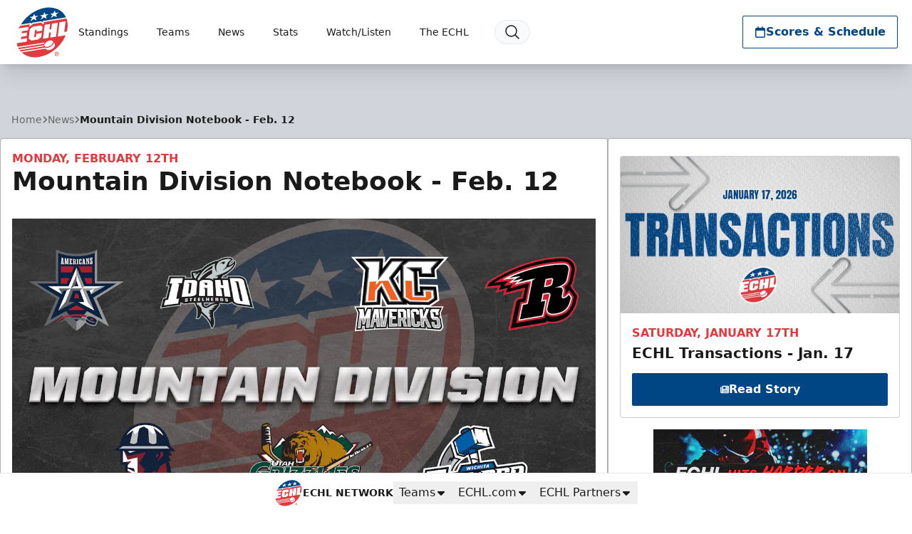

--- FILE ---
content_type: text/html; charset=utf-8
request_url: https://www.google.com/recaptcha/api2/aframe
body_size: 266
content:
<!DOCTYPE HTML><html><head><meta http-equiv="content-type" content="text/html; charset=UTF-8"></head><body><script nonce="HbkanrdeNreEPdWR9ZVxuw">/** Anti-fraud and anti-abuse applications only. See google.com/recaptcha */ try{var clients={'sodar':'https://pagead2.googlesyndication.com/pagead/sodar?'};window.addEventListener("message",function(a){try{if(a.source===window.parent){var b=JSON.parse(a.data);var c=clients[b['id']];if(c){var d=document.createElement('img');d.src=c+b['params']+'&rc='+(localStorage.getItem("rc::a")?sessionStorage.getItem("rc::b"):"");window.document.body.appendChild(d);sessionStorage.setItem("rc::e",parseInt(sessionStorage.getItem("rc::e")||0)+1);localStorage.setItem("rc::h",'1768722185580');}}}catch(b){}});window.parent.postMessage("_grecaptcha_ready", "*");}catch(b){}</script></body></html>

--- FILE ---
content_type: application/javascript; charset=utf-8
request_url: https://fundingchoicesmessages.google.com/f/AGSKWxX45I-_iNg4P_rVB3EcZ9XZ-V7Vi1kBDPbFkctXypZeY4LsHOr_I9fH_SV4lI_Pi4wxusyvJPdMqyKpHJxz2LFSfkmE23HmWn-Y3X7LKMAVKgd4YheSIs1Hdh97PCVBdZPqUW_mfr7LkdKbVYcQjtPCtqRIO_TZoHFZTU5NwKXTrq7goRCMScfdCSil/__720x90_/banner/ad./760x120_-contest-ad.-load-advert.
body_size: -1290
content:
window['193348b4-8b8b-4179-a73c-cad89a428c8c'] = true;